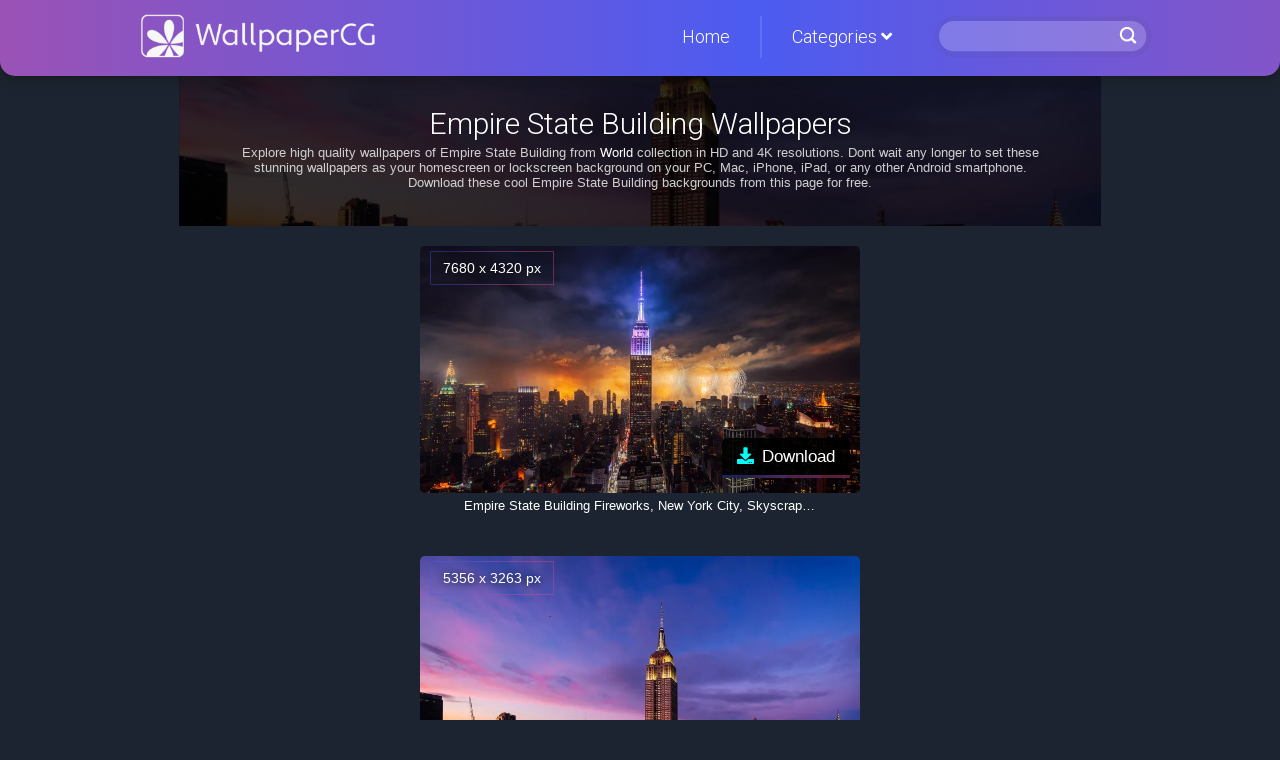

--- FILE ---
content_type: text/html; charset=utf-8
request_url: https://wallpapercg.com/empire-state-building-wallpapers
body_size: 5168
content:
<!DOCTYPE html>
<html lang="en">
<head>	
<meta http-equiv="Content-Type" content="text/html; charset=utf-8" />
<title>Empire State Building Wallpapers and Backgrounds</title>
<meta name="description" content="Download Empire State Building Wallpapers from World collection. Get these Empire State Building backgrounds for free in HD and 4K high quality resolutions." />
<meta name="viewport" content="width=device-width, initial-scale=1.0, minimum-scale=1, maximum-scale=5">
<link rel="preload" as="style" href="https://fonts.googleapis.com/css2?family=OpenSans&family=Roboto:wght@300&display=swap">
<link rel="stylesheet" type="text/css" href="/assets/styles.css" />
<link rel="shortcut icon" href="/assets/favicon.ico" />
<link rel="canonical" href="https://wallpapercg.com/empire-state-building-wallpapers" />

<meta property="og:title" content="Empire State Building Wallpapers" />
<meta property="og:image" content="https://wallpapercg.com/media/ts_orig/17070.webp" />
<!-- Google tag (gtag.js) -->
<script async src="https://www.googletagmanager.com/gtag/js?id=G-0NBP8QH7BQ"></script>
<script>
  window.dataLayer = window.dataLayer || [];
  function gtag(){dataLayer.push(arguments);}
  gtag('js', new Date());

  gtag('config', 'G-0NBP8QH7BQ');
</script>
<script async src="https://pagead2.googlesyndication.com/pagead/js/adsbygoogle.js?client=ca-pub-9247722687902796"
     crossorigin="anonymous"></script>
</head>
<body><div id="page" class="11284"><div id="headbg"><div id="header"><div class="logo"><a href="/">WallpaperCG.com</a></div>
<nav role="navigation" class="primary-navigation"><ul><li style="border-right: 2px solid #ffffff1f;"><a href="/">Home</a></li><li><a href="#">Categories <i class="fas fa-angle-down"></i></a><ul class="dropdown"><li><a href="/category/abstract">Abstract</a></li><li><a href="/category/actors">Actors</a></li><li><a href="/category/actress">Actress</a></li><li><a href="/category/aesthetic">Aesthetic</a></li><li><a href="/category/animals">Animals</a></li><li><a href="/category/anime">Anime</a></li><li><a href="/category/bikes">Bikes</a></li><li><a href="/category/cars">Cars</a></li><li><a href="/category/celebrities">Celebrities</a></li><li><a href="/category/cgi">CGI</a></li><li><a href="/category/colors">Colors</a></li><li><a href="/category/cool">Cool</a></li><li><a href="/category/cute">Cute</a></li><li><a href="/category/flowers">Flowers</a></li><li><a href="/category/games">Games</a></li><li><a href="/category/holidays">Holidays</a></li><li><a href="/category/apple">Apple</a></li><li><a href="/category/love">Love</a></li><li><a href="/category/movies">Movies</a></li><li><a href="/category/music">Music</a></li><li><a href="/category/nature">Nature</a></li><li><a href="/category/phone">Phone</a></li><li><a href="/category/photography">Photography</a></li><li><a href="/category/resolutions">Resolutions</a></li><li><a href="/category/stock">Stock</a></li><li><a href="/category/special-days">Special Days</a></li><li><a href="/category/sports">Sports</a></li><li><a href="/category/superheroes">Superheroes</a></li><li><a href="/category/tv-series">TV Series</a></li><li><a href="/category/world">World</a></li></ul></li></ul></nav>
<div id="form"><form action="/search/?q=" id="search"><input aria-label="Search" type="text" name="text" size="30" maxlength="90" class="field" required> <input type="submit" value="Search" class="button" /></form>
<div class="search-mobile"></div></div></div></div>
<div id="content">

<!-- <div class="col-left"><div id="left-menu"><div class="clistt" id="cats-list"><ul class="cats"><li><a href="/category/cool" class="selected">Cool Wallpapers</a></li><li><a href="/category/cute" class="selected">Cute</a></li><li><a href="/aesthetic-wallpapers" class="selected">Aesthetic</a></li><li><a href="/category/colors/black" class="selected">Black</a></li><li><a href="/category/anime" class="selected">Anime</a></li><li><a href="/category/apple/iphone" class="selected">iPhone Backgrounds</a></li><li><a href="/4k-wallpapers" class="selected">4K wallpapers</a></li><li><a href="/hd-wallpapers" class="selected">HD</a></li></ul></div>
<button data-ripples class="icon-menu mmtg"><i class="fa fa-fire"></i> Trending &dtrif;</button></div></div> -->

<div class="col-right">
<div id="intro_pack" style="background: url(https://wallpapercg.com/media/ts_dual/17070.webp); background-size: cover; background-position: center;"><div id="intro_blur_pack"><h1>Empire State Building Wallpapers</h1>
                <span class="welcome_note">Explore high quality wallpapers of Empire State Building from <a href="/category/world">World</a> collection in HD and 4K resolutions. Dont wait any longer to set these stunning wallpapers as your homescreen or lockscreen background on your PC, Mac, iPhone, iPad, or any other Android smartphone. Download these cool Empire State Building backgrounds from this page for free.</span>

                </div></div><div itemscope itemtype='http://schema.org/ImageGallery' class="pics" id="pics-list"><p itemprop="associatedMedia" itemscope itemtype="http://schema.org/ImageObject" class="wallpapers__item orig">
                                <meta itemprop="keywords" content="Empire State Building Fireworks, New York City, Skyscrapers, Metropolitan, 8K wallpaper"> <link itemprop="contentUrl" href="https://wallpapercg.com/download/empire-state-building-fireworks-new-york-city-skyscrapers--30169.jpg">
                                <span class="wallpapers__canvas ripple"><img itemprop="thumbnail" src="https://wallpapercg.com/media/ts_orig/30169.webp"  width="800" height="450" alt="Empire State Building Fireworks, New York City, Skyscrapers, Metropolitan, 8K wallpaper"/>
                                <span class="origres">7680 x 4320 px</span>
                                <span class="download orig"><a data-ripples href="/download/empire-state-building-fireworks-7680x4320-30169.jpg" target="_blank">Download</a></span>
                                </span>
                                <span itemprop="caption description" class="tags">Empire State Building Fireworks, New York City, Skyscrapers, Metropolitan, 8K wallpaper</span>
                                </p><p itemprop="associatedMedia" itemscope itemtype="http://schema.org/ImageObject" class="wallpapers__item orig">
                                <meta itemprop="keywords" content="Empire State Building 5K wallpaper, New York City, USA"> <link itemprop="contentUrl" href="https://wallpapercg.com/download/empire-state-building-new-york-city--17070.jpg">
                                <span class="wallpapers__canvas ripple"><img itemprop="thumbnail" src="https://wallpapercg.com/media/ts_orig/17070.webp"  width="800" height="487" alt="Empire State Building 5K wallpaper, New York City, USA"/>
                                <span class="origres">5356 x 3263 px</span>
                                <span class="download orig"><a data-ripples href="/download/empire-state-building-5k-wallpaper-5356x3263-17070.jpg" target="_blank">Download</a></span>
                                </span>
                                <span itemprop="caption description" class="tags">Empire State Building 5K wallpaper, New York City, USA</span>
                                </p><p itemprop="associatedMedia" itemscope itemtype="http://schema.org/ImageObject" class="wallpapers__item orig">
                                <meta itemprop="keywords" content="Empire State Building 4K background, New York"> <link itemprop="contentUrl" href="https://wallpapercg.com/download/empire-state-building-new-york-city--17069.jpg">
                                <span class="wallpapers__canvas ripple"><img itemprop="thumbnail" src="https://wallpapercg.com/media/ts_orig/17069.webp"  width="800" height="500" alt="Empire State Building 4K background, New York"/>
                                <span class="origres">5480 x 3425 px</span>
                                <span class="download orig"><a data-ripples href="/download/empire-state-building-4k-background-5480x3425-17069.jpg" target="_blank">Download</a></span>
                                </span>
                                <span itemprop="caption description" class="tags">Empire State Building 4K background, New York</span>
                                </p><p itemprop="associatedMedia" itemscope itemtype="http://schema.org/ImageObject" class="wallpapers__item orig">
                                <meta itemprop="keywords" content="Empire State Building 4K, New York, Midtown Manhattan"> <link itemprop="contentUrl" href="https://wallpapercg.com/download/empire-state-building-new-york-city--17064.jpg">
                                <span class="wallpapers__canvas ripple"><img itemprop="thumbnail" src="https://wallpapercg.com/media/ts_orig/17064.webp" loading="lazy" width="800" height="571" alt="Empire State Building 4K, New York, Midtown Manhattan"/>
                                <span class="origres">3840 x 2743 px</span>
                                <span class="download orig"><a data-ripples href="/download/empire-state-building-4k-3840x2743-17064.jpg" target="_blank">Download</a></span>
                                </span>
                                <span itemprop="caption description" class="tags">Empire State Building 4K, New York, Midtown Manhattan</span>
                                </p><p itemprop="associatedMedia" itemscope itemtype="http://schema.org/ImageObject" class="wallpapers__item orig">
                                <meta itemprop="keywords" content="Empire State Building, Midtown Manhattan, 4K wallpaper"> <link itemprop="contentUrl" href="https://wallpapercg.com/download/empire-state-building-new-york-city--17061.jpg">
                                <span class="wallpapers__canvas ripple"><img itemprop="thumbnail" src="https://wallpapercg.com/media/ts_orig/17061.webp" loading="lazy" width="800" height="571" alt="Empire State Building, Midtown Manhattan, 4K wallpaper"/>
                                <span class="origres">3840 x 2743 px</span>
                                <span class="download orig"><a data-ripples href="/download/empire-state-building-3840x2743-17061.jpg" target="_blank">Download</a></span>
                                </span>
                                <span itemprop="caption description" class="tags">Empire State Building, Midtown Manhattan, 4K wallpaper</span>
                                </p><p itemprop="associatedMedia" itemscope itemtype="http://schema.org/ImageObject" class="wallpapers__item orig">
                                <meta itemprop="keywords" content="Empire State Building wallpaper, New York City"> <link itemprop="contentUrl" href="https://wallpapercg.com/download/empire-state-building-new-york-city--17060.jpg">
                                <span class="wallpapers__canvas ripple"><img itemprop="thumbnail" src="https://wallpapercg.com/media/ts_orig/17060.webp" loading="lazy" width="800" height="533" alt="Empire State Building wallpaper, New York City"/>
                                <span class="origres">4000 x 2666 px</span>
                                <span class="download orig"><a data-ripples href="/download/empire-state-building-wallpaper-4000x2666-17060.jpg" target="_blank">Download</a></span>
                                </span>
                                <span itemprop="caption description" class="tags">Empire State Building wallpaper, New York City</span>
                                </p><p itemprop="associatedMedia" itemscope itemtype="http://schema.org/ImageObject" class="wallpapers__item orig">
                                <meta itemprop="keywords" content="Empire State Building 4K wallpaper, Midtown Manhattan, Fifth Avenue"> <link itemprop="contentUrl" href="https://wallpapercg.com/download/empire-state-building-4k-wallpaper-midtown-manhattan-fifth--16991.jpg">
                                <span class="wallpapers__canvas ripple"><img itemprop="thumbnail" src="https://wallpapercg.com/media/ts_orig/16991.webp" loading="lazy" width="800" height="500" alt="Empire State Building 4K wallpaper, Midtown Manhattan, Fifth Avenue"/>
                                <span class="origres">3840 x 2400 px</span>
                                <span class="download orig"><a data-ripples href="/download/empire-state-building-4k-wallpaper-3840x2400-16991.jpg" target="_blank">Download</a></span>
                                </span>
                                <span itemprop="caption description" class="tags">Empire State Building 4K wallpaper, Midtown Manhattan, Fifth Avenue</span>
                                </p><p itemprop="associatedMedia" itemscope itemtype="http://schema.org/ImageObject" class="wallpapers__item orig">
                                <meta itemprop="keywords" content="New York City, Night, Cityscape, Dark aesthetic, Empire State Building, USA"> <link itemprop="contentUrl" href="https://wallpapercg.com/download/new-york-city-night-cityscape-dark-aesthetic-empire-state--16916.jpg">
                                <span class="wallpapers__canvas ripple"><img itemprop="thumbnail" src="https://wallpapercg.com/media/ts_orig/16916.webp" loading="lazy" width="800" height="491" alt="New York City, Night, Cityscape, Dark aesthetic, Empire State Building, USA"/>
                                <span class="origres">4096 x 2516 px</span>
                                <span class="download orig"><a data-ripples href="/download/new-york-city-4096x2516-16916.jpg" target="_blank">Download</a></span>
                                </span>
                                <span itemprop="caption description" class="tags">New York City, Night, Cityscape, Dark aesthetic, Empire State Building, USA</span>
                                </p><p itemprop="associatedMedia" itemscope itemtype="http://schema.org/ImageObject" class="wallpapers__item orig">
                                <meta itemprop="keywords" content="New York City, Empire State Building, Cityscape, City lights, Sunset, 5K"> <link itemprop="contentUrl" href="https://wallpapercg.com/download/new-york-city-empire-state-building-cityscape-city-lights--14035.jpg">
                                <span class="wallpapers__canvas ripple"><img itemprop="thumbnail" src="https://wallpapercg.com/media/ts_orig/14035.webp" loading="lazy" width="800" height="533" alt="New York City, Empire State Building, Cityscape, City lights, Sunset, 5K"/>
                                <span class="origres">5865 x 3910 px</span>
                                <span class="download orig"><a data-ripples href="/download/new-york-city-5865x3910-14035.jpg" target="_blank">Download</a></span>
                                </span>
                                <span itemprop="caption description" class="tags">New York City, Empire State Building, Cityscape, City lights, Sunset, 5K</span>
                                </p><p itemprop="associatedMedia" itemscope itemtype="http://schema.org/ImageObject" class="wallpapers__item orig">
                                <meta itemprop="keywords" content="Empire State Building, New York City, Skyline, Manhattan, USA, 5K, 8K"> <link itemprop="contentUrl" href="https://wallpapercg.com/download/empire-state-building-new-york-city-skyline-manhattan-usa--7277.jpg">
                                <span class="wallpapers__canvas ripple"><img itemprop="thumbnail" src="https://wallpapercg.com/media/ts_orig/7277.webp" loading="lazy" width="800" height="616" alt="Empire State Building, New York City, Skyline, Manhattan, USA, 5K, 8K"/>
                                <span class="origres">7103 x 5477 px</span>
                                <span class="download orig"><a data-ripples href="/download/empire-state-building-7103x5477-7277.jpg" target="_blank">Download</a></span>
                                </span>
                                <span itemprop="caption description" class="tags">Empire State Building, New York City, Skyline, Manhattan, USA, 5K, 8K</span>
                                </p><p itemprop="associatedMedia" itemscope itemtype="http://schema.org/ImageObject" class="wallpapers__item orig">
                                <meta itemprop="keywords" content="New York City, Empire State Building, Cityscape, Skyline, Manhattan, USA, 5K"> <link itemprop="contentUrl" href="https://wallpapercg.com/download/new-york-city-empire-state-building-cityscape-skyline--7284.jpg">
                                <span class="wallpapers__canvas ripple"><img itemprop="thumbnail" src="https://wallpapercg.com/media/ts_orig/7284.webp" loading="lazy" width="800" height="533" alt="New York City, Empire State Building, Cityscape, Skyline, Manhattan, USA, 5K"/>
                                <span class="origres">5828 x 3885 px</span>
                                <span class="download orig"><a data-ripples href="/download/new-york-city-5828x3885-7284.jpg" target="_blank">Download</a></span>
                                </span>
                                <span itemprop="caption description" class="tags">New York City, Empire State Building, Cityscape, Skyline, Manhattan, USA, 5K</span>
                                </p><p itemprop="associatedMedia" itemscope itemtype="http://schema.org/ImageObject" class="wallpapers__item orig">
                                <meta itemprop="keywords" content="New York City, Cityscape, City Skyline, Sunset, Dusk, Skyscrapers, Aerial view, City lights"> <link itemprop="contentUrl" href="https://wallpapercg.com/download/new-york-city-cityscape-city-skyline-sunset-dusk--4314.jpg">
                                <span class="wallpapers__canvas ripple"><img itemprop="thumbnail" src="https://wallpapercg.com/media/ts_orig/4314.webp" loading="lazy" width="800" height="500" alt="New York City, Cityscape, City Skyline, Sunset, Dusk, Skyscrapers, Aerial view, City lights"/>
                                <span class="origres">3840 x 2400 px</span>
                                <span class="download orig"><a data-ripples href="/download/new-york-city-3840x2400-4314.jpg" target="_blank">Download</a></span>
                                </span>
                                <span itemprop="caption description" class="tags">New York City, Cityscape, City Skyline, Sunset, Dusk, Skyscrapers, Aerial view, City lights</span>
                                </p><p itemprop="associatedMedia" itemscope itemtype="http://schema.org/ImageObject" class="wallpapers__item orig">
                                <meta itemprop="keywords" content="New York City, Aerial view, Cityscape, City lights, Landmark, Rockefeller Center, City Skyline, Sunset, Skyscrapers, Dusk, Horizon, High rise building"> <link itemprop="contentUrl" href="https://wallpapercg.com/download/new-york-city-aerial-view-cityscape-city-lights-landmark--4345.jpg">
                                <span class="wallpapers__canvas ripple"><img itemprop="thumbnail" src="https://wallpapercg.com/media/ts_orig/4345.webp" loading="lazy" width="800" height="500" alt="New York City, Aerial view, Cityscape, City lights, Landmark, Rockefeller Center, City Skyline, Sunset, Skyscrapers, Dusk, Horizon, High rise building"/>
                                <span class="origres">3840 x 2400 px</span>
                                <span class="download orig"><a data-ripples href="/download/new-york-city-3840x2400-4345.jpg" target="_blank">Download</a></span>
                                </span>
                                <span itemprop="caption description" class="tags">New York City, Aerial view, Cityscape, City lights, Landmark, Rockefeller Center, City Skyline, Sunset, Skyscrapers, Dusk, Horizon, High rise building</span>
                                </p><p itemprop="associatedMedia" itemscope itemtype="http://schema.org/ImageObject" class="wallpapers__item orig">
                                <meta itemprop="keywords" content="Rockefeller Center, New York, United States of America, Cityscape, Skyline, City lights, Night time, Cloudy Sky, Aerial view, Skyscrapers, 5K, 8K"> <link itemprop="contentUrl" href="https://wallpapercg.com/download/rockefeller-center-new-york-united-states-of-america--4299.jpg">
                                <span class="wallpapers__canvas ripple"><img itemprop="thumbnail" src="https://wallpapercg.com/media/ts_orig/4299.webp" loading="lazy" width="800" height="533" alt="Rockefeller Center, New York, United States of America, Cityscape, Skyline, City lights, Night time, Cloudy Sky, Aerial view, Skyscrapers, 5K, 8K"/>
                                <span class="origres">7254 x 4841 px</span>
                                <span class="download orig"><a data-ripples href="/download/rockefeller-center-7254x4841-4299.jpg" target="_blank">Download</a></span>
                                </span>
                                <span itemprop="caption description" class="tags">Rockefeller Center, New York, United States of America, Cityscape, Skyline, City lights, Night time, Cloudy Sky, Aerial view, Skyscrapers, 5K, 8K</span>
                                </p><p itemprop="associatedMedia" itemscope itemtype="http://schema.org/ImageObject" class="wallpapers__item orig">
                                <meta itemprop="keywords" content="New York City, Cityscape, City lights, Sunset, Skyline, Cloudy Day, Landmarks, Skyscrapers, Aerial view, High rise building, Evening sky, Horizon"> <link itemprop="contentUrl" href="https://wallpapercg.com/download/new-york-city-cityscape-city-lights-sunset-skyline-cloudy--4360.jpg">
                                <span class="wallpapers__canvas ripple"><img itemprop="thumbnail" src="https://wallpapercg.com/media/ts_orig/4360.webp" loading="lazy" width="800" height="500" alt="New York City, Cityscape, City lights, Sunset, Skyline, Cloudy Day, Landmarks, Skyscrapers, Aerial view, High rise building, Evening sky, Horizon"/>
                                <span class="origres">3840 x 2400 px</span>
                                <span class="download orig"><a data-ripples href="/download/new-york-city-3840x2400-4360.jpg" target="_blank">Download</a></span>
                                </span>
                                <span itemprop="caption description" class="tags">New York City, Cityscape, City lights, Sunset, Skyline, Cloudy Day, Landmarks, Skyscrapers, Aerial view, High rise building, Evening sky, Horizon</span>
                                </p><p itemprop="associatedMedia" itemscope itemtype="http://schema.org/ImageObject" class="wallpapers__item orig">
                                <meta itemprop="keywords" content="Empire State Building, New York City, Cityscape, Sunset, City lights, Urban, Skyline, 5K, 8K"> <link itemprop="contentUrl" href="https://wallpapercg.com/download/empire-state-building-new-york-city-cityscape-sunset-city--1715.jpg">
                                <span class="wallpapers__canvas ripple"><img itemprop="thumbnail" src="https://wallpapercg.com/media/ts_orig/1715.webp" loading="lazy" width="800" height="533" alt="Empire State Building, New York City, Cityscape, Sunset, City lights, Urban, Skyline, 5K, 8K"/>
                                <span class="origres">7952 x 5304 px</span>
                                <span class="download orig"><a data-ripples href="/download/empire-state-building-7952x5304-1715.jpg" target="_blank">Download</a></span>
                                </span>
                                <span itemprop="caption description" class="tags">Empire State Building, New York City, Cityscape, Sunset, City lights, Urban, Skyline, 5K, 8K</span>
                                </p><p itemprop="associatedMedia" itemscope itemtype="http://schema.org/ImageObject" class="wallpapers__item orig">
                                <meta itemprop="keywords" content="Empire State Building, Manhattan, New York City, Skyscraper, Night, Cityscape, City lights, Urban, Colorful, 5K"> <link itemprop="contentUrl" href="https://wallpapercg.com/download/empire-state-building-manhattan-new-york-city-skyscraper--1343.jpg">
                                <span class="wallpapers__canvas ripple"><img itemprop="thumbnail" src="https://wallpapercg.com/media/ts_orig/1343.webp" loading="lazy" width="800" height="533" alt="Empire State Building, Manhattan, New York City, Skyscraper, Night, Cityscape, City lights, Urban, Colorful, 5K"/>
                                <span class="origres">6000 x 4000 px</span>
                                <span class="download orig"><a data-ripples href="/download/empire-state-building-6000x4000-1343.jpg" target="_blank">Download</a></span>
                                </span>
                                <span itemprop="caption description" class="tags">Empire State Building, Manhattan, New York City, Skyscraper, Night, Cityscape, City lights, Urban, Colorful, 5K</span>
                                </p><p itemprop="associatedMedia" itemscope itemtype="http://schema.org/ImageObject" class="wallpapers__item orig">
                                <meta itemprop="keywords" content="Empire State Building, HD wallpaper"> <link itemprop="contentUrl" href="https://wallpapercg.com/download/empire-state-building-new-york-city--17058.jpg">
                                <span class="wallpapers__canvas ripple"><img itemprop="thumbnail" src="https://wallpapercg.com/media/ts_orig/17058.webp" loading="lazy" width="571" height="800" alt="Empire State Building, HD wallpaper"/>
                                <span class="origres">2429 x 3400 px</span>
                                <span class="download orig"><a data-ripples href="/download/empire-state-building-2429x3400-17058.jpg" target="_blank">Download</a></span>
                                </span>
                                <span itemprop="caption description" class="tags">Empire State Building, HD wallpaper</span>
                                </p><p itemprop="associatedMedia" itemscope itemtype="http://schema.org/ImageObject" class="wallpapers__item orig">
                                <meta itemprop="keywords" content="Empire State Building iPhone wallpaper"> <link itemprop="contentUrl" href="https://wallpapercg.com/download/empire-state-building-new-york-city--17068.jpg">
                                <span class="wallpapers__canvas ripple"><img itemprop="thumbnail" src="https://wallpapercg.com/media/ts_orig/17068.webp" loading="lazy" width="571" height="800" alt="Empire State Building iPhone wallpaper"/>
                                <span class="origres">2429 x 3400 px</span>
                                <span class="download orig"><a data-ripples href="/download/empire-state-building-iphone-wallpaper-2429x3400-17068.jpg" target="_blank">Download</a></span>
                                </span>
                                <span itemprop="caption description" class="tags">Empire State Building iPhone wallpaper</span>
                                </p><p itemprop="associatedMedia" itemscope itemtype="http://schema.org/ImageObject" class="wallpapers__item orig">
                                <meta itemprop="keywords" content="Empire State Building Phone background"> <link itemprop="contentUrl" href="https://wallpapercg.com/download/empire-state-building-new-york-city--17067.jpg">
                                <span class="wallpapers__canvas ripple"><img itemprop="thumbnail" src="https://wallpapercg.com/media/ts_orig/17067.webp" loading="lazy" width="571" height="800" alt="Empire State Building Phone background"/>
                                <span class="origres">2429 x 3400 px</span>
                                <span class="download orig"><a data-ripples href="/download/empire-state-building-phone-background-2429x3400-17067.jpg" target="_blank">Download</a></span>
                                </span>
                                <span itemprop="caption description" class="tags">Empire State Building Phone background</span>
                                </p><p itemprop="associatedMedia" itemscope itemtype="http://schema.org/ImageObject" class="wallpapers__item orig">
                                <meta itemprop="keywords" content="Empire State Building Phone wallpaper"> <link itemprop="contentUrl" href="https://wallpapercg.com/download/empire-state-building-new-york-city--17066.jpg">
                                <span class="wallpapers__canvas ripple"><img itemprop="thumbnail" src="https://wallpapercg.com/media/ts_orig/17066.webp" loading="lazy" width="571" height="800" alt="Empire State Building Phone wallpaper"/>
                                <span class="origres">2429 x 3400 px</span>
                                <span class="download orig"><a data-ripples href="/download/empire-state-building-phone-wallpaper-2429x3400-17066.jpg" target="_blank">Download</a></span>
                                </span>
                                <span itemprop="caption description" class="tags">Empire State Building Phone wallpaper</span>
                                </p><p itemprop="associatedMedia" itemscope itemtype="http://schema.org/ImageObject" class="wallpapers__item orig">
                                <meta itemprop="keywords" content="Empire State Building, New York City"> <link itemprop="contentUrl" href="https://wallpapercg.com/download/empire-state-building-new-york-city--17065.jpg">
                                <span class="wallpapers__canvas ripple"><img itemprop="thumbnail" src="https://wallpapercg.com/media/ts_orig/17065.webp" loading="lazy" width="571" height="800" alt="Empire State Building, New York City"/>
                                <span class="origres">2429 x 3400 px</span>
                                <span class="download orig"><a data-ripples href="/download/empire-state-building-2429x3400-17065.jpg" target="_blank">Download</a></span>
                                </span>
                                <span itemprop="caption description" class="tags">Empire State Building, New York City</span>
                                </p><p itemprop="associatedMedia" itemscope itemtype="http://schema.org/ImageObject" class="wallpapers__item orig">
                                <meta itemprop="keywords" content="Empire State Building iPhone background, New York"> <link itemprop="contentUrl" href="https://wallpapercg.com/download/empire-state-building-new-york-city--17063.jpg">
                                <span class="wallpapers__canvas ripple"><img itemprop="thumbnail" src="https://wallpapercg.com/media/ts_orig/17063.webp" loading="lazy" width="571" height="800" alt="Empire State Building iPhone background, New York"/>
                                <span class="origres">2429 x 3400 px</span>
                                <span class="download orig"><a data-ripples href="/download/empire-state-building-iphone-background-2429x3400-17063.jpg" target="_blank">Download</a></span>
                                </span>
                                <span itemprop="caption description" class="tags">Empire State Building iPhone background, New York</span>
                                </p><p itemprop="associatedMedia" itemscope itemtype="http://schema.org/ImageObject" class="wallpapers__item orig">
                                <meta itemprop="keywords" content="Empire State Building 4K, iPhone wallpaper"> <link itemprop="contentUrl" href="https://wallpapercg.com/download/empire-state-building-new-york-city--17062.jpg">
                                <span class="wallpapers__canvas ripple"><img itemprop="thumbnail" src="https://wallpapercg.com/media/ts_orig/17062.webp" loading="lazy" width="571" height="800" alt="Empire State Building 4K, iPhone wallpaper"/>
                                <span class="origres">2429 x 3400 px</span>
                                <span class="download orig"><a data-ripples href="/download/empire-state-building-4k-2429x3400-17062.jpg" target="_blank">Download</a></span>
                                </span>
                                <span itemprop="caption description" class="tags">Empire State Building 4K, iPhone wallpaper</span>
                                </p><p itemprop="associatedMedia" itemscope itemtype="http://schema.org/ImageObject" class="wallpapers__item orig">
                                <meta itemprop="keywords" content="Empire State Building, Aesthetic wallpaper"> <link itemprop="contentUrl" href="https://wallpapercg.com/download/empire-state-building-new-york-city--17059.jpg">
                                <span class="wallpapers__canvas ripple"><img itemprop="thumbnail" src="https://wallpapercg.com/media/ts_orig/17059.webp" loading="lazy" width="571" height="800" alt="Empire State Building, Aesthetic wallpaper"/>
                                <span class="origres">2429 x 3400 px</span>
                                <span class="download orig"><a data-ripples href="/download/empire-state-building-2429x3400-17059.jpg" target="_blank">Download</a></span>
                                </span>
                                <span itemprop="caption description" class="tags">Empire State Building, Aesthetic wallpaper</span>
                                </p><p itemprop="associatedMedia" itemscope itemtype="http://schema.org/ImageObject" class="wallpapers__item orig">
                                <meta itemprop="keywords" content="Empire State Building, Skyscraper, New York City, Sunset, Cityscape, Skyline, Urban, 5K"> <link itemprop="contentUrl" href="https://wallpapercg.com/download/empire-state-building-skyscraper-new-york-city-sunset--1706.jpg">
                                <span class="wallpapers__canvas ripple"><img itemprop="thumbnail" src="https://wallpapercg.com/media/ts_orig/1706.webp" loading="lazy" width="533" height="800" alt="Empire State Building, Skyscraper, New York City, Sunset, Cityscape, Skyline, Urban, 5K"/>
                                <span class="origres">5304 x 7952 px</span>
                                <span class="download orig"><a data-ripples href="/download/empire-state-building-5304x7952-1706.jpg" target="_blank">Download</a></span>
                                </span>
                                <span itemprop="caption description" class="tags">Empire State Building, Skyscraper, New York City, Sunset, Cityscape, Skyline, Urban, 5K</span>
                                </p></div>
						
						<div style="text-align:center;margin-bottom: 15px;">
						<!-- Banner AD -->
						</div>
						
						<div style="text-align:center"><h2><span class="main">More World Backgrounds</span></h2></div><div class="pics" id="packs-list"><p class="wallpapers__item featured"><a title="Modern architecture Wallpapers" data-ripples class="wallpapers__canvas_image"  href="/modern-architecture-wallpapers"><span class="wallpapers__canvas ripple"><img src="https://wallpapercg.com/media/ts_1x/3154.webp" loading="lazy" width="400" height="225" alt="Modern architecture"/><span class="packtitle">Modern architecture</span><span class="wallcount">34 wallpapers</span></span></a></p><p class="wallpapers__item featured"><a title="Hawaii Wallpapers" data-ripples class="wallpapers__canvas_image"  href="/hawaii-wallpapers"><span class="wallpapers__canvas ripple"><img src="https://wallpapercg.com/media/ts_1x/16853.webp" loading="lazy" width="400" height="225" alt="Hawaii"/><span class="packtitle">Hawaii</span><span class="wallcount">17 wallpapers</span></span></a></p><p class="wallpapers__item featured"><a title="Canada Wallpapers" data-ripples class="wallpapers__canvas_image"  href="/canada-wallpapers"><span class="wallpapers__canvas ripple"><img src="https://wallpapercg.com/media/ts_1x/18309.webp" loading="lazy" width="400" height="225" alt="Canada"/><span class="packtitle">Canada</span><span class="wallcount">79 wallpapers</span></span></a></p><p class="wallpapers__item featured"><a title="Manhattan Wallpapers" data-ripples class="wallpapers__canvas_image"  href="/manhattan-wallpapers"><span class="wallpapers__canvas ripple"><img src="https://wallpapercg.com/media/ts_1x/24.webp" loading="lazy" width="400" height="225" alt="Manhattan"/><span class="packtitle">Manhattan</span><span class="wallcount">17 wallpapers</span></span></a></p><p class="wallpapers__item featured"><a title="France Wallpapers" data-ripples class="wallpapers__canvas_image"  href="/france-wallpapers"><span class="wallpapers__canvas ripple"><img src="https://wallpapercg.com/media/ts_1x/11990.webp" loading="lazy" width="400" height="225" alt="France"/><span class="packtitle">France</span><span class="wallcount">45 wallpapers</span></span></a></p><p class="wallpapers__item featured"><a title="San Francisco Wallpapers" data-ripples class="wallpapers__canvas_image"  href="/san-francisco-wallpapers"><span class="wallpapers__canvas ripple"><img src="https://wallpapercg.com/media/ts_1x/6106.webp" loading="lazy" width="400" height="225" alt="San Francisco"/><span class="packtitle">San Francisco</span><span class="wallcount">24 wallpapers</span></span></a></p><p class="wallpapers__item featured"><a title="Brooklyn Wallpapers" data-ripples class="wallpapers__canvas_image"  href="/brooklyn-wallpapers"><span class="wallpapers__canvas ripple"><img src="https://wallpapercg.com/media/ts_1x/3943.webp" loading="lazy" width="400" height="225" alt="Brooklyn"/><span class="packtitle">Brooklyn</span><span class="wallcount">19 wallpapers</span></span></a></p></div>
</div>
</div>
<div style="text-align:center;margin: 20px 0;">
<script async src="https://pagead2.googlesyndication.com/pagead/js/adsbygoogle.js?client=ca-pub-9247722687902796"
     crossorigin="anonymous"></script>
<!-- CGBanner -->
<ins class="adsbygoogle"
     style="display:block"
     data-ad-client="ca-pub-9247722687902796"
     data-ad-slot="1402587678"
     data-ad-format="auto"
     data-full-width-responsive="true"></ins>
<script>
     (adsbygoogle = window.adsbygoogle || []).push({});
</script> 
</div>
<!-- Footer -->
<div class="col-right-footer">

<div class="table-container"><table class="responsive-table trending"><thead><tr><th>Trending</th></tr></thead><tbody><tr><td><a title="Samsung Galaxy S25  Wallpapers" href="/samsung-galaxy-s25-wallpapers">Samsung Galaxy S25 </a></td></tr><tr><td><a title="Samsung Galaxy S25 Ultra Wallpapers" href="/samsung-galaxy-s25-ultra-wallpapers">Samsung Galaxy S25 Ultra</a></td></tr><tr><td><a title="iPhone Stock Wallpapers" href="/iphone-stock-wallpapers">iPhone Stock</a></td></tr><tr><td><a title="4K Wallpapers" href="/4k-wallpapers">4K</a></td></tr><tr><td><a title="Dynamic Island Wallpapers" href="/dynamic-island-wallpapers">Dynamic Island</a></td></tr><tr><td><a title="8K Wallpapers" href="/8k-wallpapers">8K</a></td></tr><tr><td><a title="Nothing Phone 2 Wallpapers" href="/nothing-phone-2-wallpapers">Nothing Phone 2</a></td></tr><tr><td><a title="iPhone 17 Wallpapers" href="/iphone-17-wallpapers">iPhone 17</a></td></tr><tr><td><a title="Xiaomi 17 Pro Max Wallpapers" href="/xiaomi-17-pro-max-wallpapers">Xiaomi 17 Pro Max</a></td></tr><tr><td><a title="KPop Demon Hunters Wallpapers" href="/kpop-demon-hunters-wallpapers">KPop Demon Hunters</a></td></tr></tbody></table><table class="responsive-table recent"><thead><tr><th>Recent</th></tr></thead><tbody><tr><td><a title="Xiaomi 17 Ultra Wallpapers" href="/xiaomi-17-ultra-wallpapers">Xiaomi 17 Ultra</a></td></tr><tr><td><a title="Nubia RedMagic 11 Pro Wallpapers" href="/nubia-redmagic-11-pro-wallpapers">Nubia RedMagic 11 Pro</a></td></tr><tr><td><a title="OnePlus Pad Go 2 Wallpapers" href="/oneplus-pad-go-2-wallpapers">OnePlus Pad Go 2</a></td></tr><tr><td><a title="NothingOS 4 Wallpapers" href="/nothingos-4-wallpapers">NothingOS 4</a></td></tr><tr><td><a title="Sonic the Hedgehog 4 (2027) Wallpapers" href="/sonic-the-hedgehog-4-2027-wallpapers">Sonic the Hedgehog 4 (2027)</a></td></tr><tr><td><a title="Tomb Raider: Legacy of Atlantis Wallpapers" href="/tomb-raider-legacy-of-atlantis-wallpapers">Tomb Raider: Legacy of Atlantis</a></td></tr><tr><td><a title="Spider-Noir (TV Series) Wallpapers" href="/spider-noir-tv-series-wallpapers">Spider-Noir (TV Series)</a></td></tr><tr><td><a title="Supergirl (2026) Wallpapers" href="/supergirl-2026-wallpapers">Supergirl (2026)</a></td></tr><tr><td><a title="Glitch Wallpapers" href="/glitch-wallpapers">Glitch</a></td></tr><tr><td><a title="Toyota GR GT Wallpapers" href="/toyota-gr-gt-wallpapers">Toyota GR GT</a></td></tr></tbody></table><table class="responsive-table suggested"><thead><tr><th>Suggested</th></tr></thead><tbody><tr><td><a title="Broken heart Wallpapers" href="/broken-heart-wallpapers">Broken heart</a></td></tr><tr><td><a title="BTS Life Goes On Wallpapers" href="/bts-life-goes-on-wallpapers">BTS Life Goes On</a></td></tr><tr><td><a title="OnePlus Open Wallpapers" href="/oneplus-open-wallpapers">OnePlus Open</a></td></tr><tr><td><a title="Mercedes-Benz S-Class Wallpapers" href="/mercedes-benz-s-class-wallpapers">Mercedes-Benz S-Class</a></td></tr><tr><td><a title="Dr. Stone Wallpapers" href="/dr-stone-wallpapers">Dr. Stone</a></td></tr><tr><td><a title="Rolls-Royce Dawn Black Badge Wallpapers" href="/rolls-royce-dawn-black-badge">Rolls-Royce Dawn Black Badge</a></td></tr><tr><td><a title="Samsung Galaxy Tab S9 FE Wallpapers" href="/samsung-galaxy-tab-s9-fe-wallpapers">Samsung Galaxy Tab S9 FE</a></td></tr><tr><td><a title="iPadOS 17 Wallpapers" href="/ipados-17-wallpapers">iPadOS 17</a></td></tr><tr><td><a title="Moto G15 Wallpapers" href="/moto-g15-wallpapers">Moto G15</a></td></tr><tr><td><a title="Mercedes-Benz E-Class Wallpapers" href="/mercedes-benz-e-class-wallpapers">Mercedes-Benz E-Class</a></td></tr></tbody></table></div><div id="footer"><p class="info">
<span class="stores">
<a class="appstore" href="https://apps.apple.com/app/hd-4k-wallpapers/id1555397838" title="iOS app" target="_blank"><img class="store_img" src="/images/common/appstore.png" loading="lazy" width="200" height="60" alt="Appstore"></a>
<a class="playstore" href="https://play.google.com/store/apps/details?id=com.in.hdwallpapersapp" target="_blank" title="Android app"><img class="store_img" src="/images/common/playstore.webp" loading="lazy" alt="Playstore" width="200" height="60"></a>
</span>
<a href="/privacy-policy">Privacy Policy</a>  |  <a href="/terms-of-service">Terms of Service</a>  |  <a href="/copyright">Copyright</a>  |  <a href="/contact-us">Contact Us</a></p><p class="footer">2025 WallpaperCG</p></div></div>
<!-- Footer Ends -->
</div>
<button class="scrollToTopBtn"><i class="fas fa-arrow-up fa-2x"></i></button><script type="text/javascript" src="/assets/jquery-3.6.1.min.js"></script><script async type="text/javascript" src="/assets/functions.js"></script><script async type="text/javascript" src="/assets/custom.js"></script><link rel="stylesheet" type="text/css" href="/assets/css/fa.min.css" />
</body></html>

--- FILE ---
content_type: text/html; charset=utf-8
request_url: https://www.google.com/recaptcha/api2/aframe
body_size: 225
content:
<!DOCTYPE HTML><html><head><meta http-equiv="content-type" content="text/html; charset=UTF-8"></head><body><script nonce="1jvBchDX8GHceLzlVkv62w">/** Anti-fraud and anti-abuse applications only. See google.com/recaptcha */ try{var clients={'sodar':'https://pagead2.googlesyndication.com/pagead/sodar?'};window.addEventListener("message",function(a){try{if(a.source===window.parent){var b=JSON.parse(a.data);var c=clients[b['id']];if(c){var d=document.createElement('img');d.src=c+b['params']+'&rc='+(localStorage.getItem("rc::a")?sessionStorage.getItem("rc::b"):"");window.document.body.appendChild(d);sessionStorage.setItem("rc::e",parseInt(sessionStorage.getItem("rc::e")||0)+1);localStorage.setItem("rc::h",'1768815523713');}}}catch(b){}});window.parent.postMessage("_grecaptcha_ready", "*");}catch(b){}</script></body></html>

--- FILE ---
content_type: text/css; charset=utf-8
request_url: https://wallpapercg.com/assets/styles.css
body_size: 8798
content:
@import url(https://fonts.googleapis.com/css2?family=OpenSans&family=Roboto:wght@300&display=swap);
body {
    background-color: #1B2430;
    color: #fff;
    font: 13px Open Sans, Verdana, Geneva, sans-serif;
    margin: 0;
    min-width: 300px;
    max-width: 100%;
}
::-webkit-scrollbar {
    background-color: #191a1d;
    color: #c5c1b9;
}
::-webkit-scrollbar-corner {
    background-color: #181a1b;
}
::-webkit-scrollbar-thumb {
    background-color: #24272d;
}
input,
select,
textarea {
    font-family: Open Sans, Verdana, Geneva, sans-serif;
}
p,
ul {
    margin: 0;
    padding: 0 0 14px;
}
a {
    color: #fff;
    text-decoration: none;
}
a:hover {
    text-decoration: underline;
}
ol li {
    line-height: 2em;
    font-size: 14px;
}
img {
    border-width: 0;
    vertical-align: middle;
}
h4 {
    font-size: 16px;
}
p.faq {
    line-height: 1.5em;
    font-size: 14px;
}
p.summary {
	color: #dddddd;
}
#content,
#footer,
#header {
    position: relative;
    padding: 0 25px;
}
#content {
}
#header {
	width: 80%;
    margin: 0 auto;
    padding: 0;
	display: flex;
}
#headbg {
    height: 76px;
    box-shadow: 0px 3px 10px #1515158a;
    border-radius: 0 0 15px 15px;
    background: #FC466B;
	background: linear-gradient(to left, #fc466b 0%, #4c5cf1 33%, #fc466b 66%, #4c5cf1 100%);
	background-size: 400%;
	animation: K4qPF 12s linear infinite;
    position: relative;
	z-index: 1;
}
@keyframes K4qPF {
	0% {
    background-position: 100% 0;
}
100% {
    background-position: 12% 100%;
}
}


#header div.logo a {
    position: absolute;
    width: 260px;
    height: 72px;
    background: url(../images/common/logo.webp) left center/260px 86px no-repeat;
    text-indent: -1000em;
    margin: 0;
}
#intro {
	background: linear-gradient(to right, #3f5efb63, #fc466b75);
    height: 300px;
    width: 85%;
    margin: auto;
	margin-bottom:10px;
	z-index: -1;
    position: relative;
}

div#intro_blur {
    height: 300px;
    backdrop-filter: brightness(40%);
	-webkit-backdrop-filter: brightness(40%);
}

div#intro_blur_pack {
	min-height: 150px;
	backdrop-filter: brightness(20%);
	-webkit-backdrop-filter: brightness(20%);
}
	
#intro_blur_pack h1 {
    text-align: center;
    border-bottom: none;
    margin: auto;
    display: block;
    padding-top: 30px;
    font-size: 30px;
	font-family: Roboto, sans-serif;
}

#intro_pack {
    background: linear-gradient(to right, #3f5efb63, #fc466b75);
    min-height: 150px;
    width: 100%;
    margin: auto;
    position: relative;
}

#intro_blur h1 {
    margin: auto;
}

#search {
    float: right;
    margin-top: 16px;
    background: #191c2200 url(../images/common/search.png) no-repeat;
    width: 208px;
    height: 31px;
    white-space: nowrap;
    display: none;
    border-radius: 50px;
    border: 5px solid #4f4f4f14;
    box-shadow: none;
    transition: all 0.2s ease;
}
#search:hover {
    outline: 0;
    box-shadow: 0 0 2px #ffffff;
}
#search:focus {
    outline: 0;
}
#search input.field {
    background: 0 0;
    border-width: 0;
    width: 164px;
    height: 29px;
    padding: 0 0 0 12px;
    outline-width: 0;
    color: #fff;
}
#search input.button {
    background: 0 0;
    border-width: 0;
    width: 28px;
    height: 30px;
    padding: 0;
    outline-width: 0;
    cursor: pointer;
    text-indent: -9999px;
}
span.authordata {
    position: absolute;
    z-index: 1;
    left: 50px;
    color: #ffffff96;
    font-size: 12px;
}
span.authordata a {
    color: #ffffff96;
}
span.authordata a:hover {
    color: #ffffff;
	text-decoration: none;
}
div.col-left {
	margin: 0 auto;
    width: 95%;
    overflow: visible !important;
    border-right: 1px #fff solid;
    border-bottom: 3px #fff solid;
    border-left: 1px #fff solid;
    border-radius: 0 0 5px 5px;
	border-image: linear-gradient(to right, #4c5cf159 25%, #7a56cd5c 25%, #8b54c080 50%,#ae4fa56e 50%, #bc4e9b7a 75%, #db4a8469 75%) 5;
    box-shadow: 0px 5px 10px #111;
}
div.col-left ul {
    list-style-type: none;
    font-family: Roboto, sans-serif;
	padding:0;
}
div.col-left ul ul {
    padding: 0 0 0 15px;
}
a.selected,
span.selected {
    color: #00fff6;
}
div.col-right {
    width: 75%;
    margin: auto;
    overflow: visible !important;
	display: flow-root;
}

div.position {
    margin: 0 auto;
    overflow: visible !important;
    position: relative;
}
div.col-right h1,
h2 {
    font-weight: 400;
    font-size: 15px;
    margin: 0 0 14px;
}
h3 {
	text-align: center;
    font-size: 30px;
}

div.col-right h1, h2 span.main {
    font-size: 23px;
    font-family: Roboto, sans-serif;
	padding-bottom: 4px;
    display: inline-block;
    border-bottom: 1px solid #00dbde80;
	margin-top: 20px;
}

span.main.more {
	float: right;
    font-weight: 400;
    font-size: 23px;
    font-family: Roboto, sans-serif;
}

span.main-id {
	display:block;
}

span.lastid-h1 {
	font-size: 23px;
    font-family: Roboto, sans-serif;
    margin: 5px 0 8px 5px;
    border-left: 4px solid #00fff6;
    padding-left: 6px;
    display: inline-block;
}

span.selected h1 {
    display: inline !important;
    margin: auto;
    padding-left: unset;
    border: unset;
}

div.pics {
    clear: left;
    text-align: center;
}

#related.pics {
    margin: 10px 0 10px 0;
    padding-top: 10px;
    clear: left;
    text-align: center;
    border-radius: 5px;
    box-shadow: 0 0 10px #202020;
}
div.pics a:hover img {
    -webkit-transition: all 0.4s ease-out;
    -ms-transition: all 0.4s ease-out;
    -o-transition: all 0.4s ease-out;
    transition: all 0.4s ease-out;
}
div.pics a:hover span {
    color: #e1e1e1;
    text-decoration: none;
    bottom: 0;
    opacity: 1;
}
div.pics p span {
    white-space: nowrap;
    overflow: hidden;
    text-overflow: ellipsis;
    display: inline-block;
    transition: 0.3s;
}
#footer {
    clear: left;
}

div.col-right-footer {
    text-align: center;
    position: absolute;
    margin: 0 auto;
    width: 100%;
    border-top: 3px #fff solid;
    border-image: linear-gradient(to right, #4c5cf159 25%, #7a56cd5c 25%, #8b54c080 50%,#ae4fa56e 50%, #bc4e9b7a 75%, #db4a8469 75%) 5;
    padding-top: 20px;
}

div.pic-left {
    float: left;
    width: 50%;
    font-size: 16px;
    margin-bottom: 10px;
}
div.pic-right {
    float: left;
    width: 50%;
}
div.pic-right div {
    padding-left: 20px;
}
#available {
    display: inline-block;
    padding: 8px 0 6px;
    font-size: 16px;
    text-align: center;
    width: 100%;
    color: #00fff6;
}
#available .get {
    display: inline-block;
    padding: 5px 10px;
}
span#res-list {
    display: block;
    text-align: center;
}
a.get.current {
    background-color: #212429;
    box-shadow: 0 2px 2px 0 #1b1b1b;
    transition: all 0.3s ease;
    border-radius: 4px;
}
a.get:hover {
    background-color: #212429;
    box-shadow: 0 2px 2px 0 #1b1b1b;
    transition: all 0.3s ease;
    border-radius: 4px;
    text-decoration: none;
}
span#available a:before {
    font-family: "Font Awesome 5 Free";
    margin-right: 8px;
    font-weight: 900;
}
span#available a:nth-child(1)::before {
    content: "\f108";
}
span#available a:nth-child(2)::before {
    content: "\f3cd";
}
span#available a:nth-child(3)::before {
    content: "\f3fa";
}
span#available a:nth-child(4)::before {
    content: "\f3cd";
}
span#available a:nth-child(5)::before {
    content: "\f3fa";
}
div.pic-left .current,
div.pic-left strong {
    color: #46b6fe;
    font-weight: 400;
}
span.st_facebook_hcount span.stButton {
    margin: 0 0 12px 0;
}
div.pic-right p.author {
    padding: 4px 0 6px 5px;
}
p.author a:hover {
    text-decoration: none;
}
div.pic-right p.tags {
    padding: 4px 0 6px 5px;
}
p.tags a {
    display: inline-block;
    padding: 4px 8px;
    border-radius: 5px;
    font-size: 14px;
    color: #dcdcdc;
    margin: 2px 0;
    background-color: #2b2e35;
    transition: all 0.2s ease;
    border: 1px #373c44 solid;
}
p.tags a:hover {
    background-color: #1d1e22;
    color: #fff;
    text-decoration: none;
    border-color: #41444d;
}
.tags-list {
    font-family: Roboto, sans-serif;
    border: 2px #373744 solid;
    border-radius: 5px;
    line-height: 2.1em;
    margin-bottom: 20px;
    transition: all 0.2s ease;
    display: flex;
    flex-wrap: wrap;
    box-shadow: 0 10px 10px #1d1d1d;
    width: 100%;
    background: rgba(36, 39, 45, 0.49019607843137253);
}
.tags-list:after {
    content: "";
    width: 100%;
    height: 0.3em;
    background: -webkit-linear-gradient(to right, #00dbde 0, #fc00ff 50%, #00dbde 100%);
    background: linear-gradient(to right, #00dbde 0, #fc00ff 50%, #00dbde 100%);
    border-bottom-left-radius: 5px;
    border-bottom-right-radius: 5px;
    transition: 1s;
    background-size: 200% auto;
}
.tags-list:hover::after {
    background-position: right center;
}
.tags-right {
    padding: 5px;
    width: 100%;
}
.tags-right a {
    padding: 3px 8px;
    transition: transform 0.2s ease;
    display: inline-block;
}
.tags-right a:hover {
    transform: scale(1.16);
}
.tags-right a:nth-of-type(3n + 1) {
    font-size: 22px;
    color: #a7a7a7;
}
.size-1 {
    font-size: 16px;
    color: #dcdcdc;
}
.size-2 {
    font-size: 19px;
}
.size-3 {
    font-size: 21px;
}
.size-4 {
    font-size: 23px;
}
.size-5 {
    font-size: 26px;
    color: #fff;
}
#res-list > span {
    display: none;
}
#res-list input.field {
    width: 50px;
    margin-right: 10px;
}
#res-list input.button {
    cursor: pointer;
}
span#res-list a {
    display: inline-block;
    padding: 5px 8px;
    border-radius: 5px;
    font-size: 14px;
    color: #00fff6;
    margin: 2px 0;
    background-color: #24272d;
    transition: all 0.2s ease;
}
a.original:hover {
    text-decoration: underline !important;
}
span#res-list a:hover {
    background-color: #1d1e22;
    color: #fff;
    text-decoration: none;
}
span#info {
    display: inline-block !important;
    color: #cecece;
}
p.pages {
    font-size: 22px;
    font-family: Roboto, sans-serif;
    text-align: center;
    clear: left;
    margin: 10px 0;
}
p.turbo {
    display: none;
}
p.pages a,
p.pages strong {
    display: inline-block;
    padding: 6px 16px;
    margin-left: 3px;
    margin-right: 3px;
    line-height: 1.42857143;
    color: #fff;
    background-color: #232731;
    border: 0;
    font-size: 20px;
    transition: all 0.3s ease;
    box-shadow: 0 2px 2px 0 #1b1b1b;
    border-radius: 4px;
}
p.pages a:hover {
    color: #000;
    background-color: #81e400;
    text-decoration: none;
}
p.pages strong {
    font-weight: 400;
    color: #000;
    background-color: #81e400;
}
#content div.banner {
    text-align: center;
    margin-top: 10px;
}
#content div.col-right-footer div.banner {
    margin: 0 0 20px;
}
div.banner a {
    display: block;
    background-color: #fff;
    margin: 0 auto;
    position: relative;
    z-index: 1000;
}
div.col-left div.banner a {
    display: none;
}
div.col-right div.banner a {
    width: 300px;
    height: 250px;
}
div#packs-list {
    margin-bottom: 15px;
	display: contents;;
}
span.stButton {
    margin-bottom: 8px;
}
form.form {
    width: 300px;
    margin: 20px auto;
}
form.form p {
    padding-bottom: 10px;
}
form.form label {
    display: block;
    padding-right: 12px;
    width: 218px;
}
form.form select {
    width: 298px;
    height: 30px;
    cursor: pointer;
}
form.form input.field {
    width: 288px;
    height: 28px;
    padding: 0 3px;
    border: 1px solid #fff;
}
form.form input.error,
form.form textarea.error {
    border: 1px solid red;
}
form.form p.area label {
    vertical-align: top;
    padding-top: 4px;
}
form.form p.field span.asterisk {
    padding-left: 10px;
}
form.form textarea.area {
    width: 290px;
    height: 50px;
    border: 1px solid #fff;
}
form.form p.captcha input.field {
    width: 73px;
}
p.captcha {
    margin-top: 10px;
}
form.form p.button {
    position: absolute;
    margin: -44px 0 0 162px;
}
form.form input.file {
    vertical-align: top;
    margin-top: 6px;
    cursor: pointer;
}
form.form input.button {
    width: 130px;
    height: 35px;
    background: linear-gradient(135deg, #266300 0, rgba(89, 170, 0, 0.9607843137254902) 49%, rgba(102, 204, 60, 0.5215686274509804) 50%, #6bd255 100%);
    border-width: 0;
    cursor: pointer;
    border-radius: 10px;
    font-size: 20px;
    color: #fff;
}
span.asterisk {
    position: absolute;
}
#submit-image {
    position: absolute;
    right: 253px;
    top: 40px;
    height: 31px;
    background: url(../images/common/submit.png) no-repeat;
    padding-left: 42px;
    font: 18px/30px Roboto, sans-serif;
}
#related .title-3 {
    margin: 0 0 10px 0;
    font-size: 18px;
}
#related h3.title-3:before {
    content: "\f302";
    font-family: "Font Awesome 5 Free";
    margin-right: 8px;
}
#related hr {
    height: 10px;
    border: 0;
    box-shadow: 0 10px 10px -10px #1d1d1d inset;
}
div.col-left p.get-app {
    display: none;
}
div.col-right p.get-app {
    margin-top: 8px;
    text-align: center;
}
div.pic-right p.report-image a:last-child {
    color: #46b6fe;
}
#content div.banner-footer-mobile {
    margin-bottom: 20px;
}
span.notfound {
    width: 100%;
    display: block;
    font-family: Roboto, sans-serif;
    font-size: 20px;
    padding: 10px 10px 15px 10px;
}
.res-ttl {
    display: block;
    text-align: center;
    padding: 5px 0;
    border-radius: 4px;
    background-color: #24272d;
    margin-bottom: 5px;
    transition: all 0.3s ease;
    font-size: 18px;
    border: 1px solid rgba(170, 170, 170, 0.16);
}
.res-ttl:hover {
    background-color: #1d1e22;
}
.res-ttl a:hover {
    text-decoration: none;
}
div.pic-left .current {
    font-size: 16px;
}
#left-menu {
    text-align: center;
    padding: 15px 0;
}
#left-menu ul {
    display: flex;
    flex-wrap: wrap;
    justify-content: center;
}

#left-menu ul li {
    display: inline-block;
    font-size: 15px;
    padding: 5px 15px;
    transition: all 0.3s ease;
    border-radius: 4px;
    border: solid 1px #ffffff14;
    margin: 0 0 10px 15px;
}

#left-menu ul li:nth-child(4n) {
    margin-right: 0;
}
#left-menu ul.cats li a {
}
#left-menu ul.cats li a:hover {
    text-decoration: none;
/*     color: #00fff6;
    background: linear-gradient(135deg, #1d1e22 0, #24272d 49%, #1d1d1d 50%, #24272d 100%); */
}
#left-menu ul.cats li a.selected {
	font-size: 14px;
}

#left-menu ul.cats li a.subcats {
    padding: 2px 10px;
    color: #00fff6d1;
}
#left-menu ul.cats li a.subcats.selected {
    background: linear-gradient(135deg, #69cb2d 0, rgba(89, 170, 0, 0.9607843137254902) 49%, rgba(84, 185, 42, 0.5215686274509804) 50%, #6bd255 100%);
    color: #000;
}
div#notfound {
    margin: 10px 0 10px 0;
    border-radius: 5px;
    box-shadow: 0 10px 10px #1d1d1d;
    display: flex;
    flex-wrap: wrap;
    padding: 0;
}
div#notfound:before {
    content: "";
    width: 100%;
    height: 0.3em;
    background: -webkit-linear-gradient(to right, #00dbde 0, #fc00ff 50%, #00dbde 100%);
    background: linear-gradient(to right, #00dbde 0, #fc00ff 50%, #00dbde 100%);
    border-top-left-radius: 5px;
    border-top-right-radius: 5px;
    transition: 1s;
    background-size: 200% auto;
}
div#notfound:hover::before {
    background-position: right center;
}
#left-menu ul.main-menu li a {
    font-size: 18px;
    font-weight: 900;
    background-color: #212429;
    padding: 5px 15px;
    box-shadow: 0 2px 2px 0 #1b1b1b;
    transition: all 0.3s ease;
    margin-left: 4px;
    line-height: 2.3em;
    border-radius: 4px;
}
#left-menu ul.main-menu li a:hover {
    text-decoration: none;
    color: #00fff6;
    background: linear-gradient(135deg, #1d1e22 0, #24272d 49%, #1d1d1d 50%, #24272d 100%);
}
#left-menu ul.main-menu li a.selected {
    color: #fff;
    background: linear-gradient(135deg, #305d15 0, rgba(46, 88, 0, 0.9607843137254902) 49%, rgba(63, 138, 31, 0.5215686274509804) 50%, #42a52d 100%);
}
#left-menu ul.main-menu a:before {
    font-family: "Font Awesome 5 Free";
}
#left-menu ul.main-menu li:nth-child(1) a:before {
    content: "\f015";
}
#left-menu ul.main-menu li:nth-child(2) a:before {
    content: "\f06d";
}
#left-menu ul.main-menu li:nth-child(3) a:before {
    content: "\f005";
}
#left-menu ul.main-menu li:nth-child(4) a:before {
    content: "\f074";
}
#left-menu ul.main-menu li:nth-child(5) a:before {
    content: "\f1b3";
}
span.menu-notselected,
span.menu-selected {
    margin-left: 8px;
}
div.pic-right div a#resolution {
    color: #00fff6;
}
div.pics {
    position: relative;
}
div.pics p {
    width: 25%;
    position: relative;
    display: inline-block;
    margin-left: 0;
    padding:20px;
    box-sizing: border-box;
    -moz-box-sizing: border-box;
    -webkit-box-sizing: border-box;
    vertical-align: top;
}

#related.pics p {
    padding: 0 7px 7px 7px;
}
#related.pics p span {
    line-height: inherit;
    background-color: inherit;
    border-radius: 0;
    position: relative;
}
#related.pics p img {
    box-shadow: 0 10px 10px #111;
    z-index: -1;
}
div.pics img {
    width: 100%;
    height: auto;
    -webkit-transform: translateZ(0);
    transform: translateZ(0);
}
div.inner {
    width: 90%;
    max-width: 1920px;
    margin: 0 auto;
}
#main-pic {
    text-align: center;
    position: relative;
}
#main-pic img {
    box-sizing: border-box;
    width: 100%;
    height: auto;
    border: 5px solid;
    border-image-source: linear-gradient(90deg, #3f3f44, #323438);
    border-image-slice: 1;
    box-shadow: 0 5px 5px #202020;
}
#main-pic a.ctrl-left {
    position: absolute;
    left: 10%;
    top: 5px;
    bottom: 5px;
    transition: all 0.3s ease;
    opacity: 0;
    font-size: 4.4vw;
    padding: 20% 5%;
    background: radial-gradient(circle, rgba(0, 0, 0, 0.82) 0, rgba(0, 0, 0, 0.31) 50%, rgba(84, 84, 84, 0) 100%);
    backdrop-filter: blur(2px);
}
#main-pic:hover a.ctrl-left {
    left: 5px;
    opacity: 1;
}
#main-pic a.ctrl-right {
    position: absolute;
    top: 5px;
    bottom: 5px;
    right: 10%;
    opacity: 0;
    transition: all 0.3s ease;
    background: radial-gradient(circle, rgba(0, 0, 0, 0.82) 0, rgba(0, 0, 0, 0.31) 50%, rgba(84, 84, 84, 0) 100%);
    padding: 20% 5%;
    font-size: 4.4vw;
    backdrop-filter: blur(2px);
}
#main-pic:hover a.ctrl-right {
    right: 5px;
    opacity: 1;
}
p.form-msg {
    text-align: center;
    font-family: Roboto, sans-serif;
}
div.content-text {
    width: 70%;
    margin: 0 auto;
}
p.social img {
    margin-right: 10px;
}
p.get-app a:hover,
p.social a:hover {
    opacity: 0.8;
}
p.info a:hover {
    color: #00dbde;
}
p.footer {
    font-size: 15px;
}
p.footer:before {
    content: "\f1f9";
    font-family: "Font Awesome 5 Free";
    margin-right: 4px;
}
span.tagline {
    display: block;
}
.fa-beat {
    animation: fa-beat 3s ease infinite;
    color: red;
    margin-right: 6px;
}
@keyframes fa-beat {
    0% {
        transform: scale(1);
    }
    5% {
        transform: scale(1.25);
    }
    20% {
        transform: scale(1);
    }
    30% {
        transform: scale(1);
    }
    35% {
        transform: scale(1.25);
    }
    50% {
        transform: scale(1);
    }
    55% {
        transform: scale(1.25);
    }
    70% {
        transform: scale(1);
    }
}
a#myBtn {
    position: absolute;
    left: 2px;
    font-size: 14px;
    color: #aaa;
}
p.wallpapers__item {
    position: relative;
    display: block;
    overflow: hidden;
    width: 100%;
}
p.wallpapers__item img:hover {
    -webkit-transform: scale(1.1);
    transform: scale(1.1);
}
p.wallpapers__item img {
    max-width: 100%;
    transition: all 0.3s;
    display: block;
    width: 100%;
    height: auto;
    position: relative;
}
span.wallpapers__canvas {
    padding: 0 !important;
    width: 100% !important;
    border-radius: 5px;
    display: block !important;
}
.wallpapers__canvas_image {
    display: block;
    margin-bottom: 0;
}

.wallpapers__canvas img {
  max-height: 450px; /* maximum height of vertical thumbnails */
  width: auto;
  height: auto;
  object-fit: contain; /* scale down to fit within max-height while preserving aspect ratio */
  background-color: #18202c; /* optional: add black background */
}

span.download {
	position: absolute;
    padding: 10px;
    right: 0;
    font-size: 14px;
    bottom: 5px;
}

span.origres {
    position: absolute;
    left: 10px;
    top: 5px;
    padding: 8px 12px;
    float: right;
    border: 1px #fff solid;
    border-image: linear-gradient(to right, #4c5cf159 25%, #7a56cd5c 25%, #8b54c080 50%,#ae4fa56e 50%, #bc4e9b7a 75%, #db4a8469 75%) 5;
    font-size: 14px;
	text-shadow: 0px 1px 8px #000000;
	backdrop-filter: blur(2px);
}

span.packtitle {
    position: absolute;
    background: linear-gradient(to top, rgba(0, 0, 0, 0.8) 0, rgba(0, 0, 0, 0) 100%);
    bottom: 0;
    padding: 10px 10px 30px 10px;
    left: 0;
    right: 0;
    letter-spacing: 0.05em;
    font-size: 14px;
    font-weight: bold;
    font-family: Roboto,Open Sans;
    text-shadow: 0px 1px 4px #000000;
}

span.packtitle.cat {
    padding-bottom: 15px;
}

span.wallcount {
    position: absolute;
    bottom: 0;
    left: 0;
    right: 0;
    padding-bottom: 10px;
    color: #a6a6a6;
}

.pack_h1_title {
	text-align:center;
	top: 40%;
    position: relative;
}

span.wallpapers__canvas.ripple:hover img {
    transform: scale(1.1);
}
.related .wallpapers__canvas_image {
    margin-bottom: 0;
}
.related .title-3 {
    margin: 0 0 10px 0;
    font-size: 18px;
}
.related {
    margin: 15px 0 10px 0;
    padding-top: 10px;
    clear: left;
    text-align: center;
    border-radius: 5px;
    box-shadow: 0 0 10px #1c1c1c;
    background-color: rgba(36, 39, 45, 0.49019607843137253);
    border: 2px #373744 solid;
}
.related hr {
    height: 10px;
    border: 0;
    box-shadow: 0 10px 10px -10px #1d1d1d inset;
}
.related h3.title-3:before {
    content: "\f302";
    font-family: "Font Awesome 5 Free";
    margin-right: 8px;
	color:#00fff6;
}
.ripple {
    overflow: hidden;
    position: relative;
}
.ripple-effect {
    position: absolute;
    border-radius: 50%;
    width: 50px;
    height: 50px;
    background: rgba(255, 255, 255, 0.46);
    animation: ripple-animation 2s;
}
@keyframes ripple-animation {
    from {
        transform: scale(1);
        opacity: 0.4;
    }
    to {
        transform: scale(100);
        opacity: 0;
    }
}
.icon-menu {
    display: none;
}
#cats-list {
    display: block;
}
.primary-navigation	ul li:first-child {
	display: inline-block;	
	}
p.report-image.box {
    padding: 0;
}
p.report-image.box a {
    background: #24272d;
    padding: 5px 10px;
    color: #fff !important;
    border-radius: 8%;
    font-size: 14px;
    text-decoration: none;
}
p.report-image.box a:hover {
    background-color: #1d1e22;
    color: #fff;
    text-decoration: none;
}
.modal {
    display: none;
    position: fixed;
    z-index: 1;
    left: 0;
    top: 0;
    width: 100%;
    height: 100%;
    overflow: auto;
    background-color: #000;
    background-color: rgba(0, 0, 0, 0.8);
}
.modal-content {
    background-color: rgba(38, 38, 38, 0.4117647058823529);
    margin: 5% auto;
    padding: 20px;
    border: 1px solid #888;
    width: 50%;
    backdrop-filter: blur(5px);
}
.close {
    color: #81e400;
    float: right;
    font-size: 28px;
    font-weight: 900;
}
.close:focus,
.close:hover {
    color: #81e400;
    text-decoration: none;
    cursor: pointer;
}
form.report-get-form a {
    font-size: 14px;
    color: #aaa;
    margin-left: 1px;
    position: absolute;
    z-index: 1;
}
a.icon-menu.mmtg .fa-bars,
a.icon-menu.mmtg .fa-times {
    margin-left: 5px;
}
.fa-times,
a.icon-menu.mmtg.open .fa-bars {
    display: none !important;
}
a.icon-menu.mmtg.open .greencat {
    display: none !important;
}
.mmtg.open .fa-times {
    display: inline-block !important;
}
#cats-list {
    display: none;
}
.icon-menu {
    display: block;
    background: linear-gradient(to right, #3f5efb8f, #fc466b87);
    box-shadow: 0 2px 2px 0 #1b1b1b;
    transition: all 0.3s ease;
    margin-left: 2px;
    white-space: nowrap;
    border-radius: 4px;
    width: 84%;
    font-size: 20px;
    padding: 5px 0;
    margin: 0 auto;
    text-decoration: none !important;
	color: #fff;
    border: none;
}
div.switch {
    float: right;
    margin-top: 19px;
    margin-right: 10px;
}
.switch {
    position: relative;
    display: inline-block;
    width: 90px;
    height: 42px;
}
.switch input {
    display: none;
}
.slider {
    position: absolute;
    cursor: pointer;
    top: 0;
    left: 0;
    right: 0;
    bottom: 0;
    background-color: #4b4e51;
    -webkit-transition: 0.4s;
    transition: 0.4s;
}
.slider:before {
    position: absolute;
    content: "";
    height: 24px;
    width: 24px;
    left: 4px;
    bottom: 4px;
    background-color: #fff;
    -webkit-transition: 0.4s;
    transition: 0.4s;
}
input:checked + .slider {
    background: linear-gradient(135deg, rgb(66 126 30) 0, rgb(52 100 0 / 96%) 49%, rgba(63, 138, 31, 0.5215686274509804) 50%, #42a52d 100%);
}
input:focus + .slider {
    box-shadow: 0 0 1px #2196f3;
}
input:checked + .slider:before {
    -webkit-transform: translateX(48px);
    -ms-transform: translateX(48px);
    transform: translateX(48px);
}
.on {
    display: none;
}
.off,
.on {
    color: #fff;
    position: absolute;
    transform: translate(-50%, -50%);
    top: 50%;
    left: 50%;
    font-size: 12px;
    font-family: Open Sans, Verdana, sans-serif;
}
input:checked + .slider .on {
    display: block;
}
input:checked + .slider .off {
    display: none;
}
.slider.round {
    border-radius: 50px;
    border: 5px solid #2a2d31;
}
.slider.round:before {
    border-radius: 50%;
}
.ripples {
    position: absolute;
    top: 0;
    left: 0;
    bottom: 0;
    right: 0;
    overflow: hidden;
    -webkit-transform: translateZ(0);
    transform: translateZ(0);
    border-radius: inherit;
    pointer-events: none;
    animation: ripples-shadow 0.4s forwards;
    -webkit-animation: ripples-shadow 0.4s forwards;
}
.ripplesWave {
    backface-visibility: hidden;
    position: absolute;
    border-radius: 50%;
    transform: scale(0.7);
    -webkit-transform: scale(0.7);
    background: #fff;
    opacity: 0.35;
    animation: ripples 1.5s forwards;
    -webkit-animation: ripples 1.5s forwards;
}
@keyframes ripples-shadow {
    0% {
        box-shadow: 0 0 0 transparent;
    }
    20% {
        box-shadow: 0 4px 16px rgba(0, 0, 0, 0.3);
    }
    100% {
        box-shadow: 0 0 0 transparent;
    }
}
@-webkit-keyframes ripples-shadow {
    0% {
        box-shadow: 0 0 0 transparent;
    }
    20% {
        box-shadow: 0 4px 16px rgba(0, 0, 0, 0.3);
    }
    100% {
        box-shadow: 0 0 0 transparent;
    }
}
@keyframes ripples {
    to {
        transform: scale(24);
        opacity: 0;
    }
}
@-webkit-keyframes ripples {
    to {
        -webkit-transform: scale(24);
        opacity: 0;
    }
}
span.stores {
	display: block;
    margin-bottom: 10px;
    line-height: 5em;
}
[class*="mad-button-"] {
    display: inline-block;
    text-align: center;
    position: relative;
    margin: 0;
    white-space: nowrap;
    vertical-align: middle;
    font-family: Roboto, sans-serif;
    font-size: 14px;
    font-weight: 500;
    text-transform: uppercase;
    text-decoration: none;
    border: 0;
    outline: 0;
    background: 0 0;
    transition: 0.3s;
    cursor: pointer;
    color: rgba(0, 0, 0, 0.82);
}
[class*="mad-button-"] i.material-icons {
    vertical-align: middle;
    padding: 0;
}
.mad-button-raised {
    height: 36px;
    padding: 0 16px;
    line-height: 36px;
    border-radius: 2px;
    box-shadow: 0 0 2px rgba(0, 0, 0, 0.15), 0 1px 3px rgba(0, 0, 0, 0.25);
}
.mad-button-raised:hover {
    box-shadow: 0 0 2px rgba(0, 0, 0, 0.13), 0 2px 4px rgba(0, 0, 0, 0.2);
}
.mad-button-action {
    width: 56px;
    height: 56px;
    padding: 16px 0;
    border-radius: 32px;
    box-shadow: 0 0 2px rgba(0, 0, 0, 0.13), 0 5px 7px rgba(0, 0, 0, 0.2);
}
.mad-button-action:hover {
    box-shadow: 0 0 2px rgba(0, 0, 0, 0.11), 0 6px 9px rgba(0, 0, 0, 0.18);
}
[class*="mad-button-"].mad-ico-left i.material-icons {
    margin: 0 8px 0 -4px;
}
[class*="mad-button-"].mad-ico-right i.material-icons {
    margin: 0 -4px 0 8px;
}
.bg-primary-darker {
    background: #1976d2;
    color: #fff;
}
.bg-primary {
    background: #2196f3;
    color: #fff;
}
.bg-primary.lighter {
    background: #bbdefb;
    color: rgba(0, 0, 0, 0.82);
}
.bg-accented {
    background: #212429;
    color: #fff;
}
.cell {
    padding: 8px 16px;
    overflow: auto;
}

span.download.wide {
	font-size:18px;
}

p.wallpapers__item.vertical {
    width: 25%;
}
p.wallpapers__item.square {
    width: 33%;
}

p.wallpapers__item.big {
    width: 50%;
}

p.wallpapers__item.orig {
    width: 52%;
}
p.wallpapers__item.uwide {
    width: 50%;
}



span.download a {
	padding: 8px 15px;
    background: #000000e6;
    border-radius: 5px 5px 0px 0px;
    transition: all 0.3s ease;
	float:right;
	border-bottom: 3px #fff solid;
    border-image: linear-gradient(to right, #4c5cf159 25%, #7a56cd5c 25%, #8b54c080 50%,#ae4fa56e 50%, #bc4e9b7a 75%, #db4a8469 75%) 5;
	font-size: 17px;
}


span.download a:nth-child(1)::before {
    font-family: "Font Awesome 5 Free";
    margin-right: 8px;
    font-weight: 900;
    content: "\f019";
    color: #00fff6;
}

span.download a:nth-child(1):hover {
    text-decoration: none;
    background: #8854c3;
}

span.tags {
    width: 80%;
    margin-top: 5px;
}


p.welcome {
    text-align: center;
    padding-top: 100px;
    font-size: 40px;
    font-family: Roboto,Open Sans;
}

span.welcome_note {
	text-align: center;
    display: block;
    width: 90%;
    margin: auto;
	color: #cfcfcf;
}


nav.primary-navigation {
    margin: 0 auto;
    display: block;
    text-align: center;
    font-size: 18px;
	padding-top: 16px;
    margin-right: 12px
}

.primary-navigation	ul li {
      list-style: none;
      margin: 0 auto;
      /* border-left: 2px solid #1b24308a; */
      display: inline-block;
      padding: 10px 30px;
      position: relative;
      text-decoration: none;
      text-align: center;
      font-family: arvo;
    }
	
.primary-navigation li a {
      color: white;
    }
	

.primary-navigation li a:hover {}

.primary-navigation li:hover {
      cursor: pointer;
    }

 .primary-navigation ul li ul {
      visibility: hidden;
      opacity: 0;
      position: absolute;
	  padding-left: 0;
      right: 0;
      display: none;
      background: #1b2430;
	  column-count: 2;
	}
	
.primary-navigation ul li:hover > ul,
    ul li ul:hover {
      visibility: visible;
      opacity: 1;
      display: block;
      padding: 20px 0 10px 0;
      box-shadow: 0px 5px 10px #111;
	  margin-top: 10px;
	  z-index: 400;
    }

 .primary-navigation ul li ul li {
      clear: both;
      width: 100%;
      text-align: left;
      margin-bottom: 20px;
      border-style: none;
	  padding: 0 30px;
    }

  .primary-navigation ul li ul li a:hover {
      padding-left: 10px;
      border-left: 2px solid #3ca0e7;
      transition: all 0.3s ease;
    }

 .primary-navigation a {font-family: 'Roboto',sans-serif;text-decoration: none; }

 .primary-navigation a:hover {}
 
  .primary-navigation ul li ul li a { 
	transition: all 0.5s ease;
	font-size: 15px;
	}
  
 .primary-navigation ul li ul:after {
    position: absolute;
    top: -8px;
    width: 0;
    height: 0;
    border-left: 8px solid transparent;
    border-right: 8px solid transparent;
    border-bottom: 8px solid #2d3137;
    content: '';
    display: block;
    z-index: 2;
    transition: all 200ms linear;
    right: 40px;
}


main {
  width: 60%;
  margin: 0 auto;
}
summary {
  font-size: 1.25rem;
  font-weight: 600;
  background-color: #fafafa;
  background: linear-gradient(to right, #3f5efb14, #fc466b12);
  color: #fff;
  padding: 1rem;
  margin-bottom: 1rem;
  outline: none;
  border-radius: 0.25rem;
  text-align: left;
  cursor: pointer;
  position: relative;
}
details[open] summary ~ * {
  animation: sweep .5s ease-in-out;
}
@keyframes sweep {
  0%    {opacity: 0; margin-top: -10px}
  100%  {opacity: 1; margin-top: 0px}
}
details > summary::after {
  position: absolute;
  content: "+";
  right: 20px;
}
details[open] > summary::after {
  position: absolute;
  content: "-";
  right: 20px;
}
details > summary::-webkit-details-marker {
  display: none;
}


@media screen and (min-width: 1000px) and (orientation: landscape) {
    form.form label {
        display: inline-block;
        text-align: right;
    }
    form.form {
        width: 650px;
    }
    form.form p.button {
        margin: -44px 0 0 402px;
    }
    #left-menu ul.main-menu li a {
        padding: 6px 25px;
    }
    #cats-list {
        width: 90%;
        margin: auto;
    }
	.primary-navigation	ul li:first-child {
		display: inline-block;	
	}
	
}
@media all and (orientation: landscape) {
    div.pics img.hor {
        display: inline-block;
    }
    #main-pic img.ver,
    div.banner-v,
    div.pics img.ver {
        display: none;
    }
    #main-pic img.hor {
        display: inline-block;
    }
    p.info {
        font-size: 14px;
        line-height: 2em;
    }
    #search {
        display: block;
    }
    #cats-list {
        display: block;
    }
	.primary-navigation	ul li:first-child {
		display: inline-block;	
	}
    .icon-menu {
        display: none;
    }
    #left-menu {
    }
}
@media all and (orientation: portrait) {
    div.col-right {
        width: 100%;
    }
	main {
		width: 90%;
	}
    #main-pic img.ver,
    #submit-image,
    .tags-left,
    div.banner-h,
    div.pics img.ver {
        display: none;
    }
    div.col-right h1,
    h2 {
        font-size: 17px;
    }
    div.col-right h1,
    h2 span.main {
        font-size: 22px;
    }
    #res-list {
        font-size: 22px;
    }
    div.pic-left,
    div.pic-right {
        float: none;
        width: auto;
        font-size: 18px;
    }
    div.pic-right div {
        padding-left: 0;
        border-left-width: 0;
    }
    #content div.banner-v {
        margin-bottom: 25px;
    }
    .tags-right {
        line-height: 1.7em;
    }
    div.pic-right p.author,
    div.pic-right p.tags {
        padding-left: 0;
    }
    div.pic-left .current {
        font-size: 20px;
    }
    #main-pic a.ctrl-left {
        padding: 25% 10%;
    }
    #main-pic a.ctrl-right {
        padding: 25% 10%;
        left: 65%;
    }
    #main-pic:hover a.ctrl-right {
        left: 77%;
    }
    p.pages {
        margin: 5px 0;
    }
}
@media screen and (min-device-width: 768px) and (orientation: portrait) {
    #content,
    #footer {
        padding: 0 10px;
    }
    div.pics p {
        width: 33%;
    }
    #related.pics p {
        width: 33%;
        padding-bottom: 10px;
    }
    #content div.banner {
        margin-top: 5px;
    }
    #related.pics {
        margin-bottom: 15px;
    }
    #search {
        display: block;
    }
    p.info {
        line-height: 2em;
    }
    #snackbar {
        width: 100% !important;
    }
    p.wallpapers__item.vertical {
        width: 33%;
    }
    p.wallpapers__item.square, p.wallpapers__item.big {
        width: 50%;
    }
    p.wallpapers__item.uwide {
        width: 100%;
    }
	#header {
		width:90%;
	}
}
@media screen and (min-device-width: 1024px) and (orientation: portrait) {
    #related.pics p,
    div.pics p {
        width: 33%;
    }
}
.social-media-icons.col-xs-12,
ul.list-inline.col-xs-12 {
    padding: 0;
    text-align: center;
}
.social-media-icons a {
    display: inline-block;
    text-decoration: none;
    padding: 7px;
}
.social-media-icons a:nth-child(1) i {
    color: #b1001a;
}
.social-media-icons a:nth-child(1) i:hover {
    color: #e60023;
}
.social-media-icons a:nth-child(2) i {
    color: #3d5d9e;
}
.social-media-icons a:nth-child(2) i:hover {
    color: #4267b2;
}
.social-media-icons a:nth-child(3) i {
    color: #1a8bd0;
}
.social-media-icons a:nth-child(3) i:hover {
    color: #1da1f2;
}
.social-media-icons a:nth-child(4) i {
    color: #d43b02;
}
.social-media-icons a:nth-child(4) i:hover {
    color: #ff4500;
}
@media screen and (max-width: 767px) and (orientation: landscape) {
    #main-pic a.ctrl-right,
    a.ctrl-left {
        display: none;
    }
	main {
		width: 90%;
	}
    div.pics p {
        width: 33%;
		padding:12px;
    }
    #related.pics p {
        width: 33%;
    }
    div.col-right h1,
    h2 span.main {
        font-size: 22px;
    }
    #header div.logo a {
        background-size: 240px auto;
        width: 240px;
    }
    #search {
        display: block;
    }
    div.pic-left .original {
        font-size: 13px;
    }
    #content,
    #footer {
        padding: 0 10px;
    }
    div.inner {
        width: 100%;
    }
    .res-ttl {
        font-size: 17px !important;
    }
    .tags-list {
        border-width: 1px;
    }
    #left-menu ul.cats li a {
        font-size: 17px;
        padding: 5px 10px;
    }
    .tags-right {
        max-height: 145px;
        overflow-y: scroll;
    }
    span.download {
        padding: 4px 5px;
    }
    div.switch {
        margin-top: 16px;
    }
	
	div.col-right {
		width:90%
	}
	
	p.wallpapers__item.vertical {
        width: 33%;
    }
    p.wallpapers__item.square, p.wallpapers__item.big {
        width: 50%;
    }
    p.wallpapers__item.uwide {
        width: 100%;
    }
	
	#cats-list {
		display:none;
	}
	
	.primary-navigation	ul li:first-child {
		display:none;	
	}	
	
	.icon-menu {
		display:block;
	}
	
}
@media screen and (max-device-width: 767px) and (orientation: portrait) {
    #main-pic a.ctrl-right,
    a.ctrl-left {
        display: none;
    }
    div.inner {
        width: 100%;
    }
    #main-pic img {
        box-sizing: border-box;
    }
    div.pic-right {
        font-size: 16px;
    }
    #main-pic {
        padding-bottom: 10px;
    }
    div.pics p {
        width: 100%;
    }
	
	p.wallpapers__item.orig {
		width: 100%;
	}
    p.wallpapers__item.uwide {
        width: 100%;
    }
    #related.pics p {
        padding: 0 3px 5px 3px;
    }
    p.info {
        font-size: 15px;
        line-height: 2em;
    }
    #header {
        height: 70px;
		width:100%;
    }
    #header div.logo a {
		width: 200px;
		background: url(../images/common/logo.webp) left center/200px 66px no-repeat;
    }
    #content,
    #footer {
        padding: 0 5px;
    }
    div.pics p span {
        font-size: 14px;
    }
	
	span.packtitle {
		font-size: 15px !important;
	}
	span.download a {
		font-size: 14px;
	}

    p.pages a,
    p.pages strong {
        font-size: 17px;
        margin: 4px 1px;
    }
    p.pages {
        padding-bottom: 10px;
    }
    div.pic-left .original {
        font-size: 15px;
    }
	
	#intro_pack, div#intro_blur_pack  {
		height: auto;
	}
	
	div#intro_pack {
		width: 95%
	}
	
	div#intro_blur {
		height: 150px;
	}
	
	#intro_blur_pack h1 {
		padding-top: 25px;
		font-size: 20px;
	}
	
	#intro {
		height: 150px;
		width: 95%;
	}
	
	p.welcome {
		padding-top: 20px;
		font-size: 25px;
		font-synthesis: none;
	}
	
	span.welcome_note {
		padding-bottom:20px;
		width: 90%;
	}
	
    div.col-right h1,
    h2 span.main {
    }
    #left-menu ul.cats li a {
        font-size: 16px;
        padding: 5px 10px;
    }
    #left-menu ul.main-menu li a {
        font-size: 22px;
    }
    .tags-list {
        border-width: 1px;
    }
    .res-ttl {
        font-size: 16px !important;
    }
    .search-mobile {
        display: block;
        background: url(../images/common/search.svg) 0 0/30px 30px no-repeat;
        position: absolute;
        right: 25px;
        top: 25px;
        width: 30px;
        height: 30px;
    }
    .search-window {
        position: fixed;
        width: 100%;
        height: 100%;
        top: 0;
        left: 0;
        background-color: rgba(0, 0, 0, 0.4);
		z-index: 1;
    }
    .search-window #search {
        display: block;
        position: absolute;
        width: 80%;
        border-radius: 0;
        height: auto;
        left: 0;
        right: 0;
        margin-left: auto;
        margin-right: auto;
    }
    .search-window #search input.field {
        background-color: #fff;
        width: 100%;
        box-sizing: border-box;
        height: 40px;
        color: #000;
        font-size: 20px;
        padding-right: 45px;
    }
    .search-window #search input.button {
        background: url(../images/common/search_2.png) 50%/40px 40px no-repeat;
        width: 40px;
        height: 40px;
        position: absolute;
        margin-left: -40px;
    }
    span.menu-notselected {
        display: none;
    }
    .modal-content {
        width: 80% !important;
    }
    a#myBtnn {
        top: -10px;
        display: block;
        position: relative;
    }
    .tags-right {
        max-height: 185px;
        overflow-y: scroll;
    }
    div.pic-left {
        margin-bottom: 0;
    }
    div.switch {
        display: none;
    }
    p.wallpapers__item.vertical {
        width: 80%;
    }
    p.wallpapers__item.square, p.wallpapers__item.big {
        width: 100%;
    }
	.primary-navigation	ul li:first-child {
		display: none;	
	}
	nav.primary-navigation {
		margin-right:42px;
	}
	img.store_img {
		width: 300px;
		height: auto;
		margin-bottom: 15px;
	}
	a.appstore {
		display: block; 
	}
	.table-container {
		width: 90%;
		margin: auto;
	}
	.responsive-table td {
		font-size: 14px;
	}
	
}
@media only screen and (min-width: 768px) and (max-width: 1024px) and (orientation: landscape) {
	main {
		width: 90%;
	}
    div.inner {
        width: 100%;
    }
    #left-menu ul.cats li a {
        font-size: 17px;
    }
	
	p.wallpapers__item.orig {
		width: 50%;
	}
    #related.pics p,
    div.pics p {
        width: 33%;
		padding: 10px
    }
    #cats-list {
        display: none;
    }
    .icon-menu {
        display: block;
    }
    div.col-right {
        width: 100%;
    }
    p.wallpapers__item.vertical {
        width: 25%;
    }
    p.wallpapers__item.square, p.wallpapers__item.big {
        width: 50%;
    }
	#intro, div#intro_blur {
		height: 150px;
	}
	p.welcome {
		padding-top: 20px;
		font-size: 25px;
	}
	span.welcome_note {
		padding-bottom:20px;
	}
	#header {
		width:90%
	}
	
}
/* @media only screen and (min-width: 1024px) and (max-height: 1366px) and (orientation: landscape) and (-webkit-min-device-pixel-ratio: 1.5) {
    #related.pics p,
    div.pics p {
        width: 25%;
    }
	
    div.col-right {
        width: 80%;
    }
    p.wallpapers__item.vertical {
        width: 25%;
    }
    p.wallpapers__item.square, p.wallpapers__item.big {
        width: 50%;
    }
    p.wallpapers__item.uwide {
        width: 50%;
    }
    #cats-list {
        width: 90%;
        margin: auto;
    }
	.primary-navigation	ul li:first-child {
		display: inline-block;	
	}
} */

/* iPad Mini portrait */
@media only screen and (device-width: 768px) and (device-height: 1024px) and (orientation: portrait) {
  .primary-navigation ul li:first-child {
    display: none;
  }
}

@media only screen and (min-device-width: 375px) and (max-device-width: 812px) and (-webkit-min-device-pixel-ratio: 3) and (orientation: landscape) {
    #left-menu ul.cats li a {
        font-size: 13px;
        padding: 5px 10px;
    }
    p.footer,
    p.info {
        font-size: 13px;
    }
    #cats-list {
        display: none;
    }
	.primary-navigation	ul li:first-child {
		display:none;	
	}
    .icon-menu {
        display: block;
    }
    div.col-right {
        width: 100%;
    }
    .tags-right {
        max-height: 140px;
        overflow-y: scroll;
    }
    #related.pics p,
    div.pics p {
        width: 33%;
    }
    p.wallpapers__item.uwide {
        width: 100%;
    }
	p.wallpapers__item.vertical {
        width: 33%;
    }
    p.wallpapers__item.square, p.wallpapers__item.big {
        width: 50%;
    }
	p.wallpapers__item.featured {
		width: 50%;
	}
	span.packtitle {
		font-size: 16px;
	}
	span.wallcount {
		font-size: 14px;
	}
}

/* More common css */
.switch.switch-scrolling .slider:before {
    background: 0 0;
}
.switch.switch-scrolling i.fas.fa-infinity {
    font-size: 25px;
}
.bodyinfinitescrolling .pages {
    display: none;
}
.lds-ring {
    display: inline-block;
    position: relative;
    width: 80px;
    height: 80px;
}
.lds-ring div {
    box-sizing: border-box;
    display: block;
    position: absolute;
    width: 64px;
    height: 64px;
    margin: 8px;
    border: 8px solid #fff;
    border-radius: 50%;
    animation: lds-ring 1.2s cubic-bezier(0.5, 0, 0.5, 1) infinite;
    border-color: #fff transparent transparent transparent;
}
.lds-ring div:nth-child(1) {
    animation-delay: -0.45s;
}
.lds-ring div:nth-child(2) {
    animation-delay: -0.3s;
}
.lds-ring div:nth-child(3) {
    animation-delay: -0.15s;
}
@keyframes lds-ring {
    0% {
        transform: rotate(0);
    }
    100% {
        transform: rotate(360deg);
    }
}
#snackbar {
    visibility: hidden;
    width: 300px;
    background: linear-gradient(135deg, #305d15 0, rgba(46, 88, 0, 0.9607843137254902) 49%, rgba(63, 138, 31, 0.5215686274509804) 50%, #42a52d 100%);
    color: #fff;
    text-align: center;
    border-radius: 50px;
    padding: 10px;
    position: relative;
    top: 20px;
    font-size: 18px;
    margin: 0 auto;
}
#snackbar::before {
    font-family: "Font Awesome 5 Free";
    margin-right: 8px;
    font-weight: 900;
    content: "\f05a";
    color: #adff2f;
}
#snackbar.show {
    visibility: visible;
    -webkit-animation: fadein 0.5s, fadeout 0.5s 2.5s;
    animation: fadein 0.5s, fadeout 0.5s 2.5s;
}
@-webkit-keyframes fadein {
    from {
        top: 0;
        opacity: 0;
    }
    to {
        top: 20px;
        opacity: 1;
    }
}
@keyframes fadein {
    from {
        top: 0;
        opacity: 0;
    }
    to {
        top: 20px;
        opacity: 1;
    }
}
@-webkit-keyframes fadeout {
    from {
        top: 20px;
        opacity: 1;
    }
    to {
        top: 0;
        opacity: 0;
    }
}
@keyframes fadeout {
    from {
        top: 20px;
        opacity: 1;
    }
    to {
        top: 0;
        opacity: 0;
    }
}
.scrollToTopBtn {
    position: fixed;
    bottom: 50px;
    right: 50px;
    z-index: 100;
    display: none;
    padding: 8px 8px;
    cursor: pointer;
    background-color: #00fff6;
    border: none;
    border-radius: 25px;
}
  
  #load-more-container {
    text-align: center;
    margin: 10px 0;
  }

  #load-more-button {
    display: block;
    margin: 0 auto;
    background-color: #00fff6;
    color: #2a2d31;
    padding: 8px 20px;
    border: none;
    border-radius: 5px;
    cursor: pointer;
    font-size: 18px;
	margin-bottom: 20px;
  }
  
  #load-more-button:hover {
    background-color: #00fff6;
  }
  
   #subcat-load-more-container {
    text-align: center;
    margin: 10px 0;
  }

  #subcat-load-more {
    display: block;
    margin: 0 auto;
    background-color: #00fff6;
    color: #2a2d31;
    padding: 8px 20px;
    border: none;
    border-radius: 5px;
    cursor: pointer;
    font-size: 18px;
	margin-bottom: 20px;
  }
  
  #subcat-load-more:hover {
    background-color: #00fff6;
  }
  
  .gs-imagePreviewArea {
	  background: rgba(0, 0, 0, 0.2) !important;
  }
  
  .gsc-branding, .gcsc-branding, .gcsc-find-more-on-google, .gsc-above-wrapper-area, .gs-previewSize,
  .gs-imageResult .gs-size {
	  display: none !important;
  }
  
  .gsc-results .gsc-cursor-box .gsc-cursor-page {
	  padding: 10px;
  }
  
  .gsc-results .gsc-cursor {
	  color: #fff;
      fill: #00dbde;
  }

 .gsc-search-button-v2 {
	 padding: 9px 27px !important;
 }

 .gsc-results .gsc-cursor-box {
	 margin-top: 20px !important;
 }
 
 .gs-spelling {
	 color: #dfdfdf !important;
 }
 
 .gs-spelling a {
	 color: #00dbde !important;
 }
 
.gsc-imageResult.gsc-imageResult-popup.gsc-result {
	margin-top: 5px;
}


.responsive-table {
    width: 100%;
    margin-bottom: 20px;
  }

  .responsive-table th, .responsive-table td {
    padding: 8px;
  }

  .responsive-table th {
    /* border-bottom: 1px solid #fff;
    border-image-source: linear-gradient(to right, #4c5cf159 25%, #7a56cd5c 25%, #8b54c080 50%, #ae4fa56e 50%, #bc4e9b7a 75%, #db4a8469 75%);
    border-image-slice: 1; */
	font-size: 23px;
    background-image: linear-gradient(to right, #4c5cf1 25%, #7a56cd 25%, #8b54c0b3 50%, #ae4fa5c2 50%, #bc4e9bab 75%, #db4a84d1 75%);
    -webkit-background-clip: text;
    -webkit-text-fill-color: transparent;
	font-family: sans-serif;
  }
  
  td a:hover {
    text-decoration: none;
	color: #00dbde;
}

  @media only screen and (min-width: 768px) {
    /* Desktop view: Columns aligned side by side */
    .table-container {
      display: flex;
      justify-content: space-between;
	  width: 80%;
	  margin: auto;
    }

   .responsive-table {
      width: 30%;
    }
  }
  
  div#subcats-list {
    display: inline;
}
